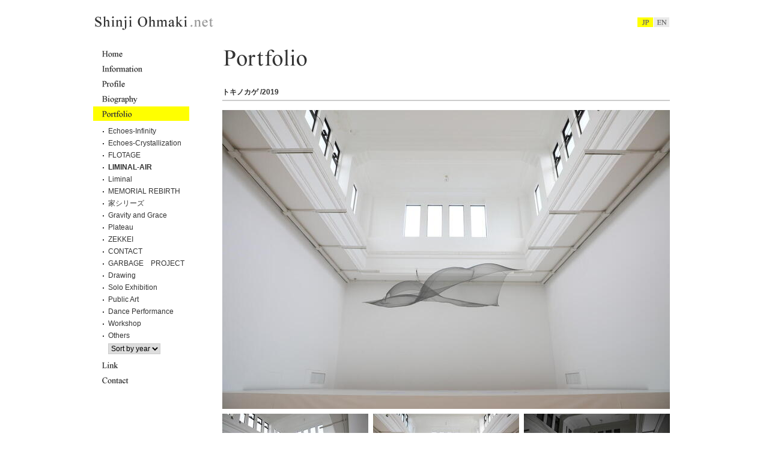

--- FILE ---
content_type: text/html
request_url: http://www.shinjiohmaki.net/portfolio/liminal-air/liminal_air_space-time_5.html
body_size: 2249
content:
<?xml version="1.0" encoding="UTF-8"?>
<!DOCTYPE html PUBLIC "-//W3C//DTD XHTML 1.0 Transitional//EN"
    "http://www.w3.org/TR/xhtml1/DTD/xhtml1-transitional.dtd">
<html xmlns="http://www.w3.org/1999/xhtml" lang="ja" xml:lang="ja">
<head>




<meta http-equiv="Content-Type" content="text/html; charset=UTF-8" />
	<meta http-equiv="content-style-type" content="text/css" />
	<meta http-equiv="Content-Script-Type" content="text/javascript" />
	<meta name="description" content="現代美術作家　大巻伸嗣のホームページです。プロフィール、作品についての情報、近況などをご紹介しています。" />
	<meta name="keywords" content="現代アート,現代美術作家,インスタレーション,彫刻,レジデンス,パブリックアート,東京藝大,横浜トリエンナーレ,瀬戸内国際芸術祭,芸術家" />
	<title>Portfolio : トキノカゲ   /2019 | Shinji Ohmaki.net</title>
<link href="https://www.shinjiohmaki.net/common/css/base.css" rel="stylesheet" type="text/css" media="all" />
	<script src="https://www.shinjiohmaki.net/common/js/jquery.js" type="text/javascript"></script>
	<script src="https://www.shinjiohmaki.net/common/js/script.js" type="text/javascript"></script>


</head>
<body>
<div id="container">


<div id="header">

		<h1 id="h-logo"><a href="https://www.shinjiohmaki.net/"><img src="https://www.shinjiohmaki.net/common/img/h_logo.gif" width="200" height="26" alt="Shinji Ohmaki.net" /></a></h1>


		<ul id="global-navi">
			<li><a href="liminal_air_space-time_5.html"><img src="https://www.shinjiohmaki.net/common/img/h_navi_jp_over.gif" width="26" height="18" alt="JP" class="rollover" /></a></li>
			<li><a href="liminal_air_space-time_5_en.html"><img src="https://www.shinjiohmaki.net/common/img/h_navi_en.gif" width="26" height="18" alt="EN" class="rollover" /></a></li>
		</ul>

	</div>

	<div id="contents">
		<div id="main">
<!-- main -->

			<div class="portfolio">
				<h2 class="ttl-page"><img src="https://www.shinjiohmaki.net/portfolio/img/ttl.gif" width="745" height="40" alt="Portfolio" /></h2>
				<h3 class="ttl-category">トキノカゲ   /2019</h3>
				<ul class="block-02 pkg">
					<li class="main"><span><img src="https://www.shinjiohmaki.net/portfolio/assets_c/2020/02/2I1A1247-thumb-745xauto-603.jpg" width="745" alt="" /></span></li>
					<li><span><img src="https://www.shinjiohmaki.net/portfolio/assets_c/2020/02/2I1A1223-thumb-243xauto-604.jpg" width="243" alt="" /></span></li>
					<li><span><img src="https://www.shinjiohmaki.net/portfolio/assets_c/2020/02/2I1A1142-thumb-243xauto-605.jpg" width="243" alt="" /></span></li>
					<li><span><img src="https://www.shinjiohmaki.net/portfolio/assets_c/2020/02/2I1A0957-thumb-243xauto-606.jpg" width="243" alt="" /></span></li>
				</ul>
				<div class="block-03">
					<p>展覧会：時間/彫刻‐時をかけるかたち‐<br />会場：東京藝術大学大学美術館陳列館／東京<br />年：2019.5.20~6.2<br />素材：布, ファン, 照明<br />サイズ：w 770× d 550×h 700(cm)<br />写真：副島 泰平</p>
					<p class="btn"><a href="./">back</a></p>
				</div>
			</div>

<!-- //main -->
		</div>
		<div id="side">
<ul id="s-navi">
				<li><a href="https://www.shinjiohmaki.net/"><img src="https://www.shinjiohmaki.net/common/img/s_navi_01.gif" width="160" height="24" alt="Home" class="rollover" /></a></li>
				<li><a href="https://www.shinjiohmaki.net/information/index.html"><img src="https://www.shinjiohmaki.net/common/img/s_navi_02.gif" width="160" height="24" alt="Information" class="rollover" /></a>

				</li>
				<li><a href="https://www.shinjiohmaki.net/profile/index.html"><img src="https://www.shinjiohmaki.net/common/img/s_navi_03.gif" width="160" height="24" alt="Profile" class="rollover" /></a></li>
				<li><a href="https://www.shinjiohmaki.net/biography/index.html"><img src="https://www.shinjiohmaki.net/common/img/s_navi_04.gif" width="160" height="24" alt="Biography" class="rollover" /></a>

				</li>
				<li><a href="https://www.shinjiohmaki.net/portfolio/index.html"><img src="https://www.shinjiohmaki.net/common/img/s_navi_05_over.gif" width="160" height="24" alt="Portfolio" class="rollover" /></a>

				<ul class="pkg">


					<li><span><a href="https://www.shinjiohmaki.net/portfolio/echo/">Echoes-Infinity</a></span></li>


					<li><span><a href="https://www.shinjiohmaki.net/portfolio/echo-crystallization/">Echoes-Crystallization</a></span></li>


					<li><span><a href="https://www.shinjiohmaki.net/portfolio/flotage/">FLOTAGE</a></span></li>


					<li class="on"><span><a href="https://www.shinjiohmaki.net/portfolio/liminal-air/">LIMINAL-AIR</a></span></li>


					<li><span><a href="https://www.shinjiohmaki.net/portfolio/liminal/">Liminal</a></span></li>


					<li><span><a href="https://www.shinjiohmaki.net/portfolio/memorial_rebirth/">MEMORIAL REBIRTH</a></span></li>


					<li><span><a href="https://www.shinjiohmaki.net/portfolio/the_house/">家シリーズ</a></span></li>


					<li><span><a href="https://www.shinjiohmaki.net/portfolio/gravity_and_grace/">Gravity and Grace</a></span></li>


					<li><span><a href="https://www.shinjiohmaki.net/portfolio/plateau/">Plateau</a></span></li>


					<li><span><a href="https://www.shinjiohmaki.net/portfolio/zekkei/">ZEKKEI</a></span></li>


					<li><span><a href="https://www.shinjiohmaki.net/portfolio/contact/">CONTACT</a></span></li>


					<li><span><a href="https://www.shinjiohmaki.net/portfolio/garbageproject/">GARBAGE　PROJECT</a></span></li>


					<li><span><a href="https://www.shinjiohmaki.net/portfolio/drawing/">Drawing</a></span></li>


					<li><span><a href="https://www.shinjiohmaki.net/portfolio/solo_exhibition/">Solo Exhibition</a></span></li>


					<li><span><a href="https://www.shinjiohmaki.net/portfolio/public_art/">Public Art</a></span></li>


					<li><span><a href="https://www.shinjiohmaki.net/portfolio/dance_performance/">Dance Performance</a></span></li>


					<li><span><a href="https://www.shinjiohmaki.net/portfolio/others/">Workshop</a></span></li>


					<li><span><a href="https://www.shinjiohmaki.net/portfolio/others_1/">Others</a></span></li>



					<li>
						<select class="yNav">
							<option value="">Sort by year</option>

							<option value="https://www.shinjiohmaki.net/portfolio/2025/">2025</option>



							<option value="https://www.shinjiohmaki.net/portfolio/2024/">2024</option>



							<option value="https://www.shinjiohmaki.net/portfolio/2023/">2023</option>



							<option value="https://www.shinjiohmaki.net/portfolio/2022/">2022</option>



							<option value="https://www.shinjiohmaki.net/portfolio/2021/">2021</option>



							<option value="https://www.shinjiohmaki.net/portfolio/2020/">2020</option>



							<option value="https://www.shinjiohmaki.net/portfolio/2019/">2019</option>



							<option value="https://www.shinjiohmaki.net/portfolio/2018/">2018</option>



							<option value="https://www.shinjiohmaki.net/portfolio/2017/">2017</option>



							<option value="https://www.shinjiohmaki.net/portfolio/2016/">2016</option>



							<option value="https://www.shinjiohmaki.net/portfolio/2015/">2015</option>



							<option value="https://www.shinjiohmaki.net/portfolio/2014/">2014</option>



							<option value="https://www.shinjiohmaki.net/portfolio/2013/">2013</option>



							<option value="https://www.shinjiohmaki.net/portfolio/2012/">2012</option>



							<option value="https://www.shinjiohmaki.net/portfolio/2011/">2011</option>



							<option value="https://www.shinjiohmaki.net/portfolio/2010/">2010</option>



							<option value="https://www.shinjiohmaki.net/portfolio/2009/">2009</option>



							<option value="https://www.shinjiohmaki.net/portfolio/2008/">2008</option>



							<option value="https://www.shinjiohmaki.net/portfolio/2007/">2007</option>



							<option value="https://www.shinjiohmaki.net/portfolio/2006/">2006</option>



							<option value="https://www.shinjiohmaki.net/portfolio/2005/">2005</option>



							<option value="https://www.shinjiohmaki.net/portfolio/2004/">2004</option>



							<option value="https://www.shinjiohmaki.net/portfolio/2003/">2003</option>



							<option value="https://www.shinjiohmaki.net/portfolio/2002/">2002</option>



							<option value="https://www.shinjiohmaki.net/portfolio/2000/">2000</option>



							<option value="https://www.shinjiohmaki.net/portfolio/1999/">1999</option>

						</select>
					</li>


				</ul>

				</li>
				<li><a href="https://www.shinjiohmaki.net/link/index.html"><img src="https://www.shinjiohmaki.net/common/img/s_navi_06.gif" width="160" height="24" alt="Link" class="rollover" /></a></li>
				<li><a href="mailto:info@shinjiohmaki.net"><img src="https://www.shinjiohmaki.net/common/img/s_navi_07.gif" width="160" height="24" alt="Contact" class="rollover" /></a></li>
			</ul>


		</div>
	</div>
<div id="footer">
		<p id="f-copy"><img src="https://www.shinjiohmaki.net/common/img/f_copy.gif" width="260" height="14" alt="copyright &copy; Shinji Ohmaki.net All rights reserved." /></p>
	</div>
</div>
</body>
</html>

--- FILE ---
content_type: text/css
request_url: https://www.shinjiohmaki.net/common/css/base.css
body_size: 987
content:
@import url(parts.css);



/* common */
/* -------------------------------------------------------- */
* {
	margin: 0;
	padding: 0;
}
html {
	overflow-y: scroll;
}
body {
	font: 12px Meiryo,"MS PGothic","Osaka",arial,helvetica,sans-serif;
	*font-size: small;
	*font: x-small;
	color: #999;
	text-align: center;
	background: none;
}
h1, h2, h3, h4, h5, h6, h7 {
	font-size: 100%;
	line-height: 110%;
}
p, ul, ol, dl, address, blockquote, table, div {
	font-size: 100%;
	line-height: 130%;
}
input, select, textarea, button {
	font: 12px Meiryo,"MS PGothic","Osaka",arial,helvetica,sans-serif;
	vertical-align: middle;
}
ul {
	list-style-type: none;
}
img {
	border: 0;
	display: block;
}
a img {
	display: inline;
	vertical-align: top;
}


/* link */

a:link,
a:visited,
a:active {
	color: #999;
	text-decoration: none;
}
a:hover {
	color: #333;
	text-decoration: underline;
}



/* container */
/* -------------------------------------------------------- */

#container {
	width: 970px;
	text-align: left;
	margin: 0 auto;
}



/* header */
/* -------------------------------------------------------- */

#header {
	width: 960px;
	height: 77px;
	position: relative;
}


/* h-logo */

#h-logo {
	width: 200px;
	position: absolute;
	top: 25px;
	left: 1px;
}


/* global-navi */

#global-navi {
	position: absolute;
	top: 28px;
	right: 0;
}
#global-navi li {
	padding: 0 1px 0 0;
	float: left;
}



/* contents */
/* -------------------------------------------------------- */

#contents {
	width: 970px;
	margin: 0 0 40px 0;
}



/* main */
/* -------------------------------------------------------- */

#main {
	width: 755px;
	float: right;
}

.ttl-page {
	margin-bottom: 30px;
}

.ttl-category {
	font-weight: bold;
	color: #333;
	margin: 0 0 15px 0;
	padding: 0 0 8px 0;
	background: url(../img/line_02.gif) no-repeat left bottom;
}



/* side */
/* -------------------------------------------------------- */

#side {
	width: 200px;
	float: left;
}


/* s-navi */

#s-navi {
	width: 200px;
}
#s-navi li {
	padding: 0 0 1px 0;
	float: left;
}
#s-navi li ul {
	width: 185px;
	color: #333;
	margin: 0 0 0 15px;
	padding: 10px 0 0 0;
}
#s-navi li li {
	width: 100%;
	padding: 0 0 5px 0;
}
#s-navi li li span {
	display: block;
	padding: 0 0 0 10px;
	background: url(../img/icon_02.gif) no-repeat 0 6px;
}
#s-navi li li.on a {
	font-weight: bold;
}
#s-navi li a:link,
#s-navi li a:visited,
#s-navi li a:active {
	color: #333;
	text-decoration: none;
}
#s-navi li a:hover {
	color: #333;
	text-decoration: underline;
}
#s-navi li select {
	margin:0 0 0 10px;
	border:solid 1px #ccc;
}



/* footer */
/* -------------------------------------------------------- */

#footer {
	width: 960px;
	padding: 16px 0 15px 0;
	background: url(../img/f_bg.gif) repeat-x left top;
}


/* f-copy */

#f-copy {
	text-align: right;
}
#f-copy img {
	display: inline;
}



/* clear */
/* -------------------------------------------------------- */

.pkg:after, #global-navi:after, #contents:after, #s-navi:after {
	content: " ";
	display: block;
	visibility: hidden;
	clear: both;
	height: 0.1px;
	font-size: 0.1em;
	line-height: 0;
}
.pkg, #global-navi, #contents, #s-navi { display: inline-block; }
/* no ie mac \*/
* html .pkg, * html #global-navi, * html #contents, * html #s-navi { height: 1%; }
.pkg, #global-navi, #contents, #s-navi { display: block; }
/* */

--- FILE ---
content_type: text/css
request_url: https://www.shinjiohmaki.net/common/css/parts.css
body_size: 1748
content:



/* parts */
/* -------------------------------------------------------- */

.b {font-weight: bold;}
.ri {text-align: right;}
.cen {text-align: center;}
.ri img,
.cen img {
	display: inline;
	vertical-align: top;
}

.f10 { font-size:77%; }
.f11 { font-size:85%; }
.f12 { font-size:93%; }
.f13 { font-size:100%; }
.f14 { font-size:108%; }
.f15 { font-size:116%; }
.f16 { font-size:123.1%; }
.f17 { font-size:131%; }
.f18 { font-size:138.5%; }
.f19 { font-size:146.5%; }
.f20 { font-size:153.9%; }
.f21 { font-size:161.6%; }
.f22 { font-size:167%; }
.f23 { font-size:174%; }
.f24 { font-size:182%; }
.f25 { font-size:189%; }
.f26 { font-size:197%; }

#container .m05 {margin-bottom: 5px;}
#container .m10 {margin-bottom: 10px;}
#container .m15 {margin-bottom: 15px;}
#container .m20 {margin-bottom: 20px;}
#container .m25 {margin-bottom: 25px;}
#container .m30 {margin-bottom: 30px;}
#container .m35 {margin-bottom: 35px;}


.l-block {float: left;}
.r-block {float: right;}


/* list */

ul.disc {
	list-style-type: disc;
	margin-left: 2em;
}

dl.attention dt {
	position: relative;
}
dl.attention dt span {
	position: absolute;
}
dl.attention dd {
	padding-left: 1.2em;
}




/* top */
/* -------------------------------------------------------- */

.top #header {
	height: 77px;
}

.top #contents {
	background: url(../../img/bg_01.gif) repeat-y left top;
}


/* top-image */

#top-image {
	width: 960px;
	margin: 0 0 30px 0;
}
#top-image .inner {
	width: 960px;
	height: 546px;
	position: relative;
	overflow: hidden;
}
#top-image .inner img {
	position: absolute;
	top: 0;
	left: 0;
	z-index: 8;
}
#top-image img.active {
	z-index: 10;
}
#top-image img.last-active {
	z-index: 9;
}


/* top-block-01 */

.top-block-01 {
	width: 310px;
	padding: 10px 0 0 0;
	background: url(../../img/bg_01a.gif) no-repeat left top;
	float: left;
}
.top-block-01 .ttl {
	margin: 0 0 15px 20px;
}
.top-block-01 ul {
	width: 290px;
	margin: 0 0 15px 20px;
}
.top-block-01 ul li {
	margin: 0 0 10px 0;
	padding: 0 0 10px 0;
	border-bottom: solid 1px #f0f0f0;
}
.top-block-01 ul li .date {
	margin: 0;
}
.top-block-01 ul li .ttl {
	font-weight: bold;
	margin: 0;
}


/* top-block-02 */

.top-block-02 {
	width: 640px;
	padding: 10px 0 0 0;
	background: url(../../img/bg_01a.gif) no-repeat left top;
	float: right;
}
.top-block-02 .ttl {
	margin: 0 0 15px 20px;
}

.top-block-02 .inner-01 {
	width: 610px;
	margin: 0 0 0 20px;
}
.top-block-02 .inner-01a {
	width: 300px;
	margin: 0 0 8px 0;
	float: left;
}
.top-block-02 .inner-01a dl {
	width: 290px;
}
.top-block-02 .inner-01a dt {
	width: 178px;
	font-weight: bold;
	padding: 0 0 3px 0;
	float: right;
}
.top-block-02 .inner-01a dd.img {
	width: 100px;
	float: left;
}
.top-block-02 .inner-01a dd.img a {
	width: 98px;
	height: 78px;
	text-align: center;
	background-repeat: no-repeat;
	background-position: center center;
	border: solid 1px #999;
	display: block;
	overflow: hidden;
}
.top-block-02 .inner-01a dd.img span img {
	margin: 0 auto;
}
.top-block-02 .inner-01a dd.txt {
	width: 178px;
	float: right;
}


/* top-block-03 */

.top-block-03 {
	width: 960px;
	background: url(../../img/bg_02.gif) repeat-y left top;
}
.top-block-03 .l-block {
	width: 325px;
}
.top-block-03 .c-block {
	width: 310px;
	float: left;
}
.top-block-03 .r-block {
	width: 310px;
}
.top-block-03 .ttl1 {
	font-weight: bold;
	color: #000;
	margin: 0 0 5px 0;
	padding: 12px 0 12px 20px;
	background: url(../../img/bg_01a.gif) repeat-y left top;
}
.top-block-03 .ttl1 span {
	font-weight: normal;
	color: #999;
}
.top-block-03 ul {
	width: 290px;
	margin: 0 0 15px 20px;
}
.top-block-03 ul li {
	margin: 0 0 10px 0;
	padding: 0 0 10px 0;
	border-bottom: solid 1px #f0f0f0;
}
.top-block-03 ul li .date {
	margin: 0;
}
.top-block-03 ul li .ttl {
	font-weight: bold;
	margin: 0;
}




/* information */
/* -------------------------------------------------------- */

.information {
	width: 745px;
}


/* block-01 */

.information .block-01 {
	width: 745px;
	border-collapse: collapse;
	border-spacing: 0;
	empty-cells: show;
}
.information .block-01 td {
	text-align: left;
	vertical-align: top;
	padding: 10px 0;
	background: url(../img/line_01.gif) repeat-x left bottom;
}
.information .block-01 td.date {
	width: 124px;
}
.information .block-01 td.date p {
	font-weight: bold;
	margin: 0 0 0 10px;
}
.information .block-01 td.img {
	width: 112px;
}
.information .block-01 td.img span {
	width: 98px;
	height: 78px;
	text-align: center;
	border: solid 1px #999;
	display: block;
	overflow: hidden;
}
.information .block-01 td.img span img {
	margin: 0 auto;
}


/* block-02 */

.information .block-02 {
	width: 745px;
	text-align: center;
	padding: 40px 0 0 0;
}


/* block-03 */

.information .block-03 {
	width: 745px;
	padding: 10px 0 0 0;
}
.information .block-03 .l-block {
	width: 110px;
}
.information .block-03 .l-block p {
	font-weight: bold;
	margin: 0 0 0 10px;
}
.information .block-03 .r-block {
	width: 625px;
}
.information .block-03 .r-block .ttl {
	font-weight: normal;
	margin: 0 0 10px 0;
}
.information .block-03 .r-block .txt {
	margin: 0 0 25px 0;
}
.information .block-03 .r-block .btn-back {
	text-align: right;
	padding: 0 14px 0 0;
	background: url(../../information/img/icon_01.gif) no-repeat right center;
}




/* profile */
/* -------------------------------------------------------- */

.profile {
	width: 755px;
}


/* block-01 */

.profile .block-01 {
	width: 735px;
	margin: 0 0 35px 0;
}
.profile .block-01 dt {
	width: 495px;
	margin: 0 0 15px 0;
	float: right;
}
.profile .block-01 dd.txt {
	width: 495px;
	float: right;
}
.profile .block-01 dd.img {
	width: 220px;
	float: left;
}


/* block-02 */

.profile .block-02 {
	width: 755px;
	margin: 0 0 20px 0;
}
.profile .block-02 li {
	padding: 0 8px 0 0;
	float: left;
}


/* block-03 */

.profile .block-03 {
	width: 745px;
}
.profile .block-03 dt {
	position: relative;
}
.profile .block-03 dt span {
	white-space: nowrap;
	position: absolute;
}
.profile .block-03 dd {
	padding: 0 0 5px 3.5em;
}




/* biography */
/* -------------------------------------------------------- */

.biography {
	width: 745px;
}


/* block-01 */

.biography .block-01 {
	width: 745px;
	border-collapse: collapse;
	border-spacing: 0;
	empty-cells: show;
	margin: 0 0 40px 0;
}
.biography .block-01 td {
	text-align: left;
	vertical-align: top;
	padding: 10px 0;
	background: url(../img/line_01.gif) repeat-x left bottom;
}
.biography .block-01 td.date {
	width: 124px;
}
.biography .block-01 td.date p {
	font-weight: bold;
	margin: 0 0 0 10px;
}


/* block-02 */

.biography .block-02 {
	width: 745px;
	border-collapse: collapse;
	border-spacing: 0;
	empty-cells: show;
	margin: 0 0 40px 0;
}
.biography .block-02 td {
	text-align: left;
	vertical-align: top;
	padding: 4px 0;
}
.biography .block-02 td.date {
	width: 5em;
}
.biography .block-02 td.date p {
	margin: 0 0 0 10px;
}
.biography .block-02 td.cate {
	width: 1%;
	white-space: nowrap;
	padding-right:10px;
}


/* block-03 */

.biography .block-03 {
	width: 745px;
	border-collapse: collapse;
	border-spacing: 0;
	empty-cells: show;
	margin: 0 0 40px 0;
}
.biography .block-03 td {
	text-align: left;
	vertical-align: top;
	padding: 10px 0;
	background: url(../img/line_01.gif) repeat-x left bottom;
}
.biography .block-03 td.date {
	width: 140px;
}
.biography .block-03 td.cate {
	width: 1%;
	white-space:nowrap;
}
.biography .block-03 td.date p {
	margin: 0 0 0 10px;
}




/* portfolio */
/* -------------------------------------------------------- */

.portfolio {
	width: 755px;
}


/* block-01 */

.portfolio .block-01 {
	width: 740px;
	margin: 0 0 20px 0;
}
.portfolio .block-01 li.img {
	width: 270px;
	float: left;
}
.portfolio .block-01 li.img span {
	text-align: center;
	padding: 4px 0;
	display: block;
	border: solid 1px #eee;
}
.portfolio .block-01 li.img span a {
	width: 260px;
	margin: 0 auto;
	display: block;
	overflow: hidden;
}
.portfolio .block-01 li.txt {
	width: 460px;
	float: right;
}
.portfolio .block-01 li.more {
	width: 460px;
	text-align: right;
	padding: 15px 0 0 0;
	float: right;
}
.portfolio .block-01 li.more {
	width: 460px;
	text-align: right;
	padding: 15px 0 0 0;
	float: right;
}
.portfolio .block-01 li.more a {
	font-size: 10px;
	line-height: 180%;
	padding: 0 14px 0 0;
	background: url(../img/icon_01.gif) no-repeat right center;
}
.portfolio .block-01 li.more a:link,
.portfolio .block-01 li.more a:visited,
.portfolio .block-01 li.more a:active {
	color: #333;
}
.portfolio .block-01 li.more a:hover {
	color: #333;
}


/* block-02 */

.portfolio .block-02 {
	width: 755px;
	margin: 0 0 30px 0;
}
.portfolio .block-02 li {
	width: 251px;
	padding: 0 0 8px 0;
	float: left;
}
.portfolio .block-02 li span {
	width: 243px;
	display: block;
	overflow: hidden;
}
.portfolio .block-02 li.main {
	width: 745px;
}
.portfolio .block-02 li.main span {
	width: 745px;
}


/* block-03 */

.portfolio .block-03 {
	width: 745px;
	margin: 0 0 20px 0;
}
.portfolio .block-03 p {
	margin: 0 0 20px 0;
}

.portfolio .block-03 .btn {
	text-align: right;
}
.portfolio .block-03 .btn a {
	font-size: 10px;
	line-height: 180%;
	padding: 0 14px 0 0;
	background: url(../img/icon_01.gif) no-repeat right center;
}
.portfolio .block-03 .btn a:link,
.portfolio .block-03 .btn a:visited,
.portfolio .block-03 .btn a:active {
	color: #333;
}
.portfolio .block-03 .btn a:hover {
	color: #333;
}


/* block-04 */

.portfolio .block-04 {
	width: 746px;
	margin: 0 0 20px 0;
}
.portfolio .block-04 ul {
	width: 746px;
}
.portfolio .block-04 li {
	width: 254px;
	float: left;
}
.portfolio .block-04 li.last {
	width: 237px;
}
.portfolio .block-04 li .img {
	width: 237px;
	margin: 0 0 5px 0;
}
.portfolio .block-04 li .img span {
	text-align: center;
	padding: 4px 0;
	display: block;
	border: solid 1px #eee;
}
.portfolio .block-04 li .img span a {
	width: 227px;
	height: 105px;
	margin: 0 auto;
	display: block;
	overflow: hidden;
}
.portfolio .block-04 li .txt {
	width: 237px;
	padding: 0 0 20px 0;
}




/* link */
/* -------------------------------------------------------- */

.link {
	width: 745px;
}


/* block-01 */

.link .block-01 {
	width: 745px;
	border-collapse: collapse;
	border-spacing: 0;
	empty-cells: show;
	margin: 0 0 40px 0;
}
.link .block-01 th,
.link .block-01 td{
	text-align: left;
	vertical-align: top;
	padding: 10px 0;
	background: url(../img/line_01.gif) repeat-x left bottom;
}
.link .block-01 th {
	font-weight: bold;
}
.link .block-01 th p {
	font-weight: bold;
	margin: 0 0 0 10px;
}

--- FILE ---
content_type: application/javascript
request_url: https://www.shinjiohmaki.net/common/js/script.js
body_size: 1231
content:

/**********************************************************
* onload */

function addEvent(elm,listener,fn){
	try{
		elm.addEventListener(listener,fn,false);
	}catch(e){
		elm.attachEvent("on"+listener,fn);
	}
}




/**********************************************************
* rollover */

function initRollovers() {
	if(document.getElementsByTagName) {
	
		var aPreLoad = new Array();
		var sTempSrc;
		var aImages = document.getElementsByTagName('img');

		for (var i = 0; i < aImages.length; i++) {
			if (aImages[i].className == 'rollover') {
				var src = aImages[i].getAttribute('src');
				if (!src.match(/_over|_on/)) {
					var ftype = src.substring(src.lastIndexOf('.'), src.length);
					var hsrc = src.replace(ftype, '_over'+ftype);

					aImages[i].setAttribute('hsrc', hsrc);
					
					aPreLoad[i] = new Image();
					aPreLoad[i].src = hsrc;
					
					aImages[i].onmouseover = function() {
						sTempSrc = this.getAttribute('src');
						this.setAttribute('src', this.getAttribute('hsrc'));
					}	
					
					aImages[i].onmouseout = function() {
						if (!sTempSrc) sTempSrc = this.getAttribute('src').replace('_over'+ftype, ftype);
						this.setAttribute('src', sTempSrc);
					}
				}
			}
		}

	}
}
addEvent(window,"load",function(){initRollovers()});




/**********************************************************
* objHeight */

function objHeight(id,tag,c) {
	var obj = document.getElementById(id).getElementsByTagName(tag);
	var h = 0;
	for (var i = 0; i < obj.length; i++) {
		if (obj[i].className == c || !c) {
			if (h < obj[i].offsetHeight) h = obj[i].offsetHeight;
		}
	}
	for (var i = 0; i < obj.length; i++) {
		if (obj[i].className == c || !c) {
			if (h != 0) obj[i].style.height = h + 'px';
		}
	}
}




/**********************************************************
* objClear */

function objClear(id,tag,c) {
	var obj = document.getElementById(id).getElementsByTagName(tag);
	var h = 0;
	for (var i = 0; i < obj.length; i++) {
		if (h == c) {
			obj[i].style.clear = 'both';
			h = 0;
		}
		h++;
	}
}




/**********************************************************
* objPosition */

function objCenter(id,tag,c) {
	var obj = document.getElementById(id).getElementsByTagName(tag);
	var h = 0;
	for (var i = 0; i < obj.length; i++) {
		if (obj[i].className == c || !c) {
			if (h < obj[i].offsetHeight) h = obj[i].offsetHeight
		}
	}
	for (var i = 0; i < obj.length; i++) {
		if (obj[i].className == c || !c) {
			if (h > obj[i].offsetHeight) obj[i].style.paddingTop = Math.floor((h-obj[i].offsetHeight)/2) + 'px';
		}
	}
}

function objBottom(id,tag,c) {
	var obj = document.getElementById(id).getElementsByTagName(tag);
	var h = 0;
	for (var i = 0; i < obj.length; i++) {
		if (obj[i].className == c || !c) {
			if (h < obj[i].offsetHeight) h = obj[i].offsetHeight
		}
	}
	for (var i = 0; i < obj.length; i++) {
		if (obj[i].className == c || !c) {
			if (h > obj[i].offsetHeight) obj[i].style.paddingTop = Math.floor((h-obj[i].offsetHeight)) + 'px';
		}
	}
}




/**********************************************************
* objChange */

function objChange(tabID, boxID) {
	
	var aPreLoad = new Array();
	var objTab = document.getElementById(tabID).getElementsByTagName('img');
	var objLink = document.getElementById(tabID).getElementsByTagName('a');
	
	for (var i = 0; i < objTab.length; i++) {
		var src = objTab[i].getAttribute('src');
		var ftype = src.substring(src.lastIndexOf('.'), src.length);
		var hsrc = src.replace(ftype, '_over'+ftype);
		objTab[i].setAttribute('hsrc', hsrc);
		
		aPreLoad[i] = new Image();
		aPreLoad[i].src = hsrc;
		
		var btn = objTab[i].parentNode.getAttribute('href','2').replace('#','');
		if (btn == boxID) {
			setSrc = objTab[i].getAttribute('src');
			objTab[i].setAttribute('src', objTab[i].getAttribute('hsrc'));
		}
		
		objTab[i].onmouseover = function() {
			setSrc = this.getAttribute('src');
			this.setAttribute('src', this.getAttribute('hsrc'));
		}
		
		objTab[i].onmouseout = function() {
			if (!setSrc) setSrc = this.getAttribute('src').replace('_over'+ftype, ftype);
			this.setAttribute('src', setSrc);
		}
		
		objTab[i].onclick = function() {
			for (var i = 0; i < objTab.length; i++) {
				var tab1 = objTab[i].getAttribute('src');
				var tab2 = this.getAttribute('src');
				if (tab1 == tab2) {
					setSrc = objTab[i].getAttribute('src');
				} else {
					setSrc = objTab[i].getAttribute('src').replace('_over'+ftype, ftype);
				}
				objTab[i].setAttribute('src', setSrc);
			}
			setSrc = this.getAttribute('src');
			this.setAttribute('src', this.getAttribute('hsrc'));
		}
		
	}

	for (var i = 0; i < objLink.length; i++) {
		var link = objLink[i].getAttribute('href','2').replace('#','');
		if (link == boxID) {
			document.getElementById(link).style.display = 'block';
		} else {
			document.getElementById(link).style.display = 'none';
		}
		
		objLink[i].onclick = function() {
			for (var i = 0; i < objLink.length; i++) {
				var link1 = objLink[i].getAttribute('href','2').replace('#','');
				var link2 = this.getAttribute('href','2').replace('#','');
				if (link1 == link2) {
					document.getElementById(link2).style.display = 'block';
				} else {
					document.getElementById(link1).style.display = 'none';
				}
			}
			return false;
		}
	}

}




/**********************************************************
* openWindow */

function openWindow(winURL,winName,winW,winH) {
	var winFeatures = 'toolbar=no,resizable=no,menubar=no,directories=no,scrollbars=yes,status=no,location=no,width=' + winW + ',height=' + winH + '';
	window.subwin = window.open(winURL,winName,winFeatures);
	window.subwin.focus();
}




/**********************************************************
* jquery */

$(document).ready(function() {

	$('select.yNav').change(function() {
		var url = $(this).val();
		if (url) window.open(url,'_self');
	});

});
